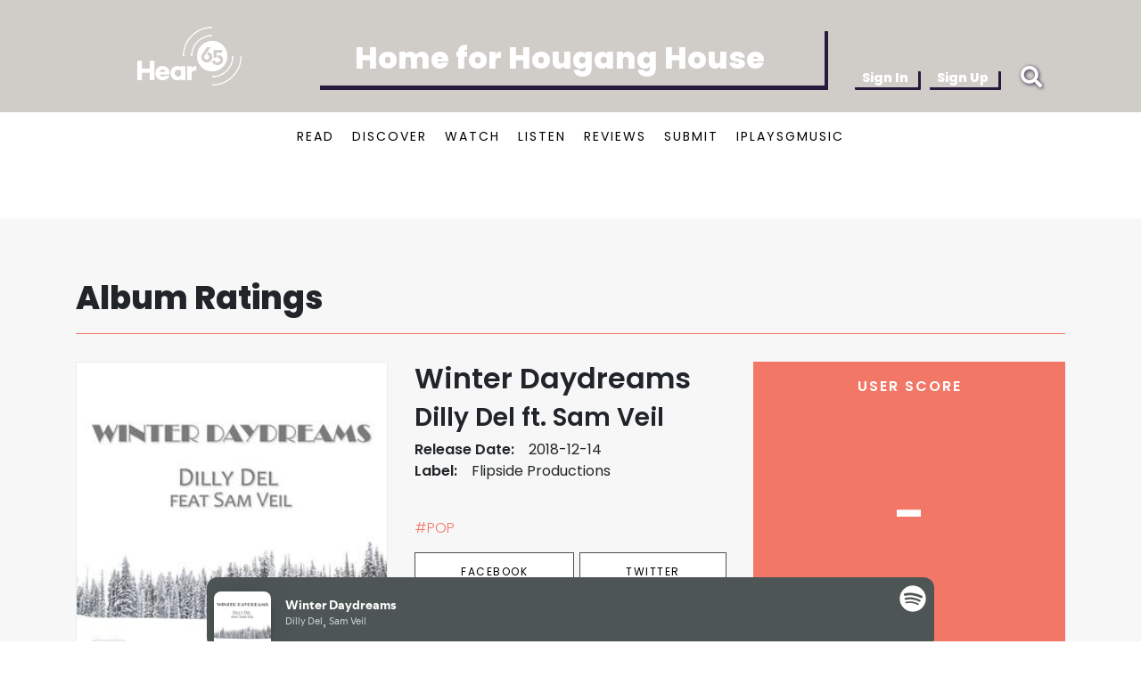

--- FILE ---
content_type: text/html; charset=utf-8
request_url: https://hear65.bandwagon.asia/albums/winter-daydreams
body_size: 15667
content:
<!DOCTYPE html><html lang="en"><head>
<script type="text/javascript">window.NREUM||(NREUM={});NREUM.info={"beacon":"bam.nr-data.net","errorBeacon":"bam.nr-data.net","licenseKey":"c72789ef5b","applicationID":"696485621","transactionName":"IVkKFUcMWF1RSktWVQBDCRIaEFxeQw==","queueTime":2,"applicationTime":52,"agent":""}</script>
<script type="text/javascript">(window.NREUM||(NREUM={})).init={ajax:{deny_list:["bam.nr-data.net"]},feature_flags:["soft_nav"]};(window.NREUM||(NREUM={})).loader_config={licenseKey:"c72789ef5b",applicationID:"696485621",browserID:"696487593"};;/*! For license information please see nr-loader-rum-1.308.0.min.js.LICENSE.txt */
(()=>{var e,t,r={163:(e,t,r)=>{"use strict";r.d(t,{j:()=>E});var n=r(384),i=r(1741);var a=r(2555);r(860).K7.genericEvents;const s="experimental.resources",o="register",c=e=>{if(!e||"string"!=typeof e)return!1;try{document.createDocumentFragment().querySelector(e)}catch{return!1}return!0};var d=r(2614),u=r(944),l=r(8122);const f="[data-nr-mask]",g=e=>(0,l.a)(e,(()=>{const e={feature_flags:[],experimental:{allow_registered_children:!1,resources:!1},mask_selector:"*",block_selector:"[data-nr-block]",mask_input_options:{color:!1,date:!1,"datetime-local":!1,email:!1,month:!1,number:!1,range:!1,search:!1,tel:!1,text:!1,time:!1,url:!1,week:!1,textarea:!1,select:!1,password:!0}};return{ajax:{deny_list:void 0,block_internal:!0,enabled:!0,autoStart:!0},api:{get allow_registered_children(){return e.feature_flags.includes(o)||e.experimental.allow_registered_children},set allow_registered_children(t){e.experimental.allow_registered_children=t},duplicate_registered_data:!1},browser_consent_mode:{enabled:!1},distributed_tracing:{enabled:void 0,exclude_newrelic_header:void 0,cors_use_newrelic_header:void 0,cors_use_tracecontext_headers:void 0,allowed_origins:void 0},get feature_flags(){return e.feature_flags},set feature_flags(t){e.feature_flags=t},generic_events:{enabled:!0,autoStart:!0},harvest:{interval:30},jserrors:{enabled:!0,autoStart:!0},logging:{enabled:!0,autoStart:!0},metrics:{enabled:!0,autoStart:!0},obfuscate:void 0,page_action:{enabled:!0},page_view_event:{enabled:!0,autoStart:!0},page_view_timing:{enabled:!0,autoStart:!0},performance:{capture_marks:!1,capture_measures:!1,capture_detail:!0,resources:{get enabled(){return e.feature_flags.includes(s)||e.experimental.resources},set enabled(t){e.experimental.resources=t},asset_types:[],first_party_domains:[],ignore_newrelic:!0}},privacy:{cookies_enabled:!0},proxy:{assets:void 0,beacon:void 0},session:{expiresMs:d.wk,inactiveMs:d.BB},session_replay:{autoStart:!0,enabled:!1,preload:!1,sampling_rate:10,error_sampling_rate:100,collect_fonts:!1,inline_images:!1,fix_stylesheets:!0,mask_all_inputs:!0,get mask_text_selector(){return e.mask_selector},set mask_text_selector(t){c(t)?e.mask_selector="".concat(t,",").concat(f):""===t||null===t?e.mask_selector=f:(0,u.R)(5,t)},get block_class(){return"nr-block"},get ignore_class(){return"nr-ignore"},get mask_text_class(){return"nr-mask"},get block_selector(){return e.block_selector},set block_selector(t){c(t)?e.block_selector+=",".concat(t):""!==t&&(0,u.R)(6,t)},get mask_input_options(){return e.mask_input_options},set mask_input_options(t){t&&"object"==typeof t?e.mask_input_options={...t,password:!0}:(0,u.R)(7,t)}},session_trace:{enabled:!0,autoStart:!0},soft_navigations:{enabled:!0,autoStart:!0},spa:{enabled:!0,autoStart:!0},ssl:void 0,user_actions:{enabled:!0,elementAttributes:["id","className","tagName","type"]}}})());var p=r(6154),m=r(9324);let h=0;const v={buildEnv:m.F3,distMethod:m.Xs,version:m.xv,originTime:p.WN},b={consented:!1},y={appMetadata:{},get consented(){return this.session?.state?.consent||b.consented},set consented(e){b.consented=e},customTransaction:void 0,denyList:void 0,disabled:!1,harvester:void 0,isolatedBacklog:!1,isRecording:!1,loaderType:void 0,maxBytes:3e4,obfuscator:void 0,onerror:void 0,ptid:void 0,releaseIds:{},session:void 0,timeKeeper:void 0,registeredEntities:[],jsAttributesMetadata:{bytes:0},get harvestCount(){return++h}},_=e=>{const t=(0,l.a)(e,y),r=Object.keys(v).reduce((e,t)=>(e[t]={value:v[t],writable:!1,configurable:!0,enumerable:!0},e),{});return Object.defineProperties(t,r)};var w=r(5701);const x=e=>{const t=e.startsWith("http");e+="/",r.p=t?e:"https://"+e};var R=r(7836),k=r(3241);const A={accountID:void 0,trustKey:void 0,agentID:void 0,licenseKey:void 0,applicationID:void 0,xpid:void 0},S=e=>(0,l.a)(e,A),T=new Set;function E(e,t={},r,s){let{init:o,info:c,loader_config:d,runtime:u={},exposed:l=!0}=t;if(!c){const e=(0,n.pV)();o=e.init,c=e.info,d=e.loader_config}e.init=g(o||{}),e.loader_config=S(d||{}),c.jsAttributes??={},p.bv&&(c.jsAttributes.isWorker=!0),e.info=(0,a.D)(c);const f=e.init,m=[c.beacon,c.errorBeacon];T.has(e.agentIdentifier)||(f.proxy.assets&&(x(f.proxy.assets),m.push(f.proxy.assets)),f.proxy.beacon&&m.push(f.proxy.beacon),e.beacons=[...m],function(e){const t=(0,n.pV)();Object.getOwnPropertyNames(i.W.prototype).forEach(r=>{const n=i.W.prototype[r];if("function"!=typeof n||"constructor"===n)return;let a=t[r];e[r]&&!1!==e.exposed&&"micro-agent"!==e.runtime?.loaderType&&(t[r]=(...t)=>{const n=e[r](...t);return a?a(...t):n})})}(e),(0,n.US)("activatedFeatures",w.B)),u.denyList=[...f.ajax.deny_list||[],...f.ajax.block_internal?m:[]],u.ptid=e.agentIdentifier,u.loaderType=r,e.runtime=_(u),T.has(e.agentIdentifier)||(e.ee=R.ee.get(e.agentIdentifier),e.exposed=l,(0,k.W)({agentIdentifier:e.agentIdentifier,drained:!!w.B?.[e.agentIdentifier],type:"lifecycle",name:"initialize",feature:void 0,data:e.config})),T.add(e.agentIdentifier)}},384:(e,t,r)=>{"use strict";r.d(t,{NT:()=>s,US:()=>u,Zm:()=>o,bQ:()=>d,dV:()=>c,pV:()=>l});var n=r(6154),i=r(1863),a=r(1910);const s={beacon:"bam.nr-data.net",errorBeacon:"bam.nr-data.net"};function o(){return n.gm.NREUM||(n.gm.NREUM={}),void 0===n.gm.newrelic&&(n.gm.newrelic=n.gm.NREUM),n.gm.NREUM}function c(){let e=o();return e.o||(e.o={ST:n.gm.setTimeout,SI:n.gm.setImmediate||n.gm.setInterval,CT:n.gm.clearTimeout,XHR:n.gm.XMLHttpRequest,REQ:n.gm.Request,EV:n.gm.Event,PR:n.gm.Promise,MO:n.gm.MutationObserver,FETCH:n.gm.fetch,WS:n.gm.WebSocket},(0,a.i)(...Object.values(e.o))),e}function d(e,t){let r=o();r.initializedAgents??={},t.initializedAt={ms:(0,i.t)(),date:new Date},r.initializedAgents[e]=t}function u(e,t){o()[e]=t}function l(){return function(){let e=o();const t=e.info||{};e.info={beacon:s.beacon,errorBeacon:s.errorBeacon,...t}}(),function(){let e=o();const t=e.init||{};e.init={...t}}(),c(),function(){let e=o();const t=e.loader_config||{};e.loader_config={...t}}(),o()}},782:(e,t,r)=>{"use strict";r.d(t,{T:()=>n});const n=r(860).K7.pageViewTiming},860:(e,t,r)=>{"use strict";r.d(t,{$J:()=>u,K7:()=>c,P3:()=>d,XX:()=>i,Yy:()=>o,df:()=>a,qY:()=>n,v4:()=>s});const n="events",i="jserrors",a="browser/blobs",s="rum",o="browser/logs",c={ajax:"ajax",genericEvents:"generic_events",jserrors:i,logging:"logging",metrics:"metrics",pageAction:"page_action",pageViewEvent:"page_view_event",pageViewTiming:"page_view_timing",sessionReplay:"session_replay",sessionTrace:"session_trace",softNav:"soft_navigations",spa:"spa"},d={[c.pageViewEvent]:1,[c.pageViewTiming]:2,[c.metrics]:3,[c.jserrors]:4,[c.spa]:5,[c.ajax]:6,[c.sessionTrace]:7,[c.softNav]:8,[c.sessionReplay]:9,[c.logging]:10,[c.genericEvents]:11},u={[c.pageViewEvent]:s,[c.pageViewTiming]:n,[c.ajax]:n,[c.spa]:n,[c.softNav]:n,[c.metrics]:i,[c.jserrors]:i,[c.sessionTrace]:a,[c.sessionReplay]:a,[c.logging]:o,[c.genericEvents]:"ins"}},944:(e,t,r)=>{"use strict";r.d(t,{R:()=>i});var n=r(3241);function i(e,t){"function"==typeof console.debug&&(console.debug("New Relic Warning: https://github.com/newrelic/newrelic-browser-agent/blob/main/docs/warning-codes.md#".concat(e),t),(0,n.W)({agentIdentifier:null,drained:null,type:"data",name:"warn",feature:"warn",data:{code:e,secondary:t}}))}},1687:(e,t,r)=>{"use strict";r.d(t,{Ak:()=>d,Ze:()=>f,x3:()=>u});var n=r(3241),i=r(7836),a=r(3606),s=r(860),o=r(2646);const c={};function d(e,t){const r={staged:!1,priority:s.P3[t]||0};l(e),c[e].get(t)||c[e].set(t,r)}function u(e,t){e&&c[e]&&(c[e].get(t)&&c[e].delete(t),p(e,t,!1),c[e].size&&g(e))}function l(e){if(!e)throw new Error("agentIdentifier required");c[e]||(c[e]=new Map)}function f(e="",t="feature",r=!1){if(l(e),!e||!c[e].get(t)||r)return p(e,t);c[e].get(t).staged=!0,g(e)}function g(e){const t=Array.from(c[e]);t.every(([e,t])=>t.staged)&&(t.sort((e,t)=>e[1].priority-t[1].priority),t.forEach(([t])=>{c[e].delete(t),p(e,t)}))}function p(e,t,r=!0){const s=e?i.ee.get(e):i.ee,c=a.i.handlers;if(!s.aborted&&s.backlog&&c){if((0,n.W)({agentIdentifier:e,type:"lifecycle",name:"drain",feature:t}),r){const e=s.backlog[t],r=c[t];if(r){for(let t=0;e&&t<e.length;++t)m(e[t],r);Object.entries(r).forEach(([e,t])=>{Object.values(t||{}).forEach(t=>{t[0]?.on&&t[0]?.context()instanceof o.y&&t[0].on(e,t[1])})})}}s.isolatedBacklog||delete c[t],s.backlog[t]=null,s.emit("drain-"+t,[])}}function m(e,t){var r=e[1];Object.values(t[r]||{}).forEach(t=>{var r=e[0];if(t[0]===r){var n=t[1],i=e[3],a=e[2];n.apply(i,a)}})}},1738:(e,t,r)=>{"use strict";r.d(t,{U:()=>g,Y:()=>f});var n=r(3241),i=r(9908),a=r(1863),s=r(944),o=r(5701),c=r(3969),d=r(8362),u=r(860),l=r(4261);function f(e,t,r,a){const f=a||r;!f||f[e]&&f[e]!==d.d.prototype[e]||(f[e]=function(){(0,i.p)(c.xV,["API/"+e+"/called"],void 0,u.K7.metrics,r.ee),(0,n.W)({agentIdentifier:r.agentIdentifier,drained:!!o.B?.[r.agentIdentifier],type:"data",name:"api",feature:l.Pl+e,data:{}});try{return t.apply(this,arguments)}catch(e){(0,s.R)(23,e)}})}function g(e,t,r,n,s){const o=e.info;null===r?delete o.jsAttributes[t]:o.jsAttributes[t]=r,(s||null===r)&&(0,i.p)(l.Pl+n,[(0,a.t)(),t,r],void 0,"session",e.ee)}},1741:(e,t,r)=>{"use strict";r.d(t,{W:()=>a});var n=r(944),i=r(4261);class a{#e(e,...t){if(this[e]!==a.prototype[e])return this[e](...t);(0,n.R)(35,e)}addPageAction(e,t){return this.#e(i.hG,e,t)}register(e){return this.#e(i.eY,e)}recordCustomEvent(e,t){return this.#e(i.fF,e,t)}setPageViewName(e,t){return this.#e(i.Fw,e,t)}setCustomAttribute(e,t,r){return this.#e(i.cD,e,t,r)}noticeError(e,t){return this.#e(i.o5,e,t)}setUserId(e,t=!1){return this.#e(i.Dl,e,t)}setApplicationVersion(e){return this.#e(i.nb,e)}setErrorHandler(e){return this.#e(i.bt,e)}addRelease(e,t){return this.#e(i.k6,e,t)}log(e,t){return this.#e(i.$9,e,t)}start(){return this.#e(i.d3)}finished(e){return this.#e(i.BL,e)}recordReplay(){return this.#e(i.CH)}pauseReplay(){return this.#e(i.Tb)}addToTrace(e){return this.#e(i.U2,e)}setCurrentRouteName(e){return this.#e(i.PA,e)}interaction(e){return this.#e(i.dT,e)}wrapLogger(e,t,r){return this.#e(i.Wb,e,t,r)}measure(e,t){return this.#e(i.V1,e,t)}consent(e){return this.#e(i.Pv,e)}}},1863:(e,t,r)=>{"use strict";function n(){return Math.floor(performance.now())}r.d(t,{t:()=>n})},1910:(e,t,r)=>{"use strict";r.d(t,{i:()=>a});var n=r(944);const i=new Map;function a(...e){return e.every(e=>{if(i.has(e))return i.get(e);const t="function"==typeof e?e.toString():"",r=t.includes("[native code]"),a=t.includes("nrWrapper");return r||a||(0,n.R)(64,e?.name||t),i.set(e,r),r})}},2555:(e,t,r)=>{"use strict";r.d(t,{D:()=>o,f:()=>s});var n=r(384),i=r(8122);const a={beacon:n.NT.beacon,errorBeacon:n.NT.errorBeacon,licenseKey:void 0,applicationID:void 0,sa:void 0,queueTime:void 0,applicationTime:void 0,ttGuid:void 0,user:void 0,account:void 0,product:void 0,extra:void 0,jsAttributes:{},userAttributes:void 0,atts:void 0,transactionName:void 0,tNamePlain:void 0};function s(e){try{return!!e.licenseKey&&!!e.errorBeacon&&!!e.applicationID}catch(e){return!1}}const o=e=>(0,i.a)(e,a)},2614:(e,t,r)=>{"use strict";r.d(t,{BB:()=>s,H3:()=>n,g:()=>d,iL:()=>c,tS:()=>o,uh:()=>i,wk:()=>a});const n="NRBA",i="SESSION",a=144e5,s=18e5,o={STARTED:"session-started",PAUSE:"session-pause",RESET:"session-reset",RESUME:"session-resume",UPDATE:"session-update"},c={SAME_TAB:"same-tab",CROSS_TAB:"cross-tab"},d={OFF:0,FULL:1,ERROR:2}},2646:(e,t,r)=>{"use strict";r.d(t,{y:()=>n});class n{constructor(e){this.contextId=e}}},2843:(e,t,r)=>{"use strict";r.d(t,{G:()=>a,u:()=>i});var n=r(3878);function i(e,t=!1,r,i){(0,n.DD)("visibilitychange",function(){if(t)return void("hidden"===document.visibilityState&&e());e(document.visibilityState)},r,i)}function a(e,t,r){(0,n.sp)("pagehide",e,t,r)}},3241:(e,t,r)=>{"use strict";r.d(t,{W:()=>a});var n=r(6154);const i="newrelic";function a(e={}){try{n.gm.dispatchEvent(new CustomEvent(i,{detail:e}))}catch(e){}}},3606:(e,t,r)=>{"use strict";r.d(t,{i:()=>a});var n=r(9908);a.on=s;var i=a.handlers={};function a(e,t,r,a){s(a||n.d,i,e,t,r)}function s(e,t,r,i,a){a||(a="feature"),e||(e=n.d);var s=t[a]=t[a]||{};(s[r]=s[r]||[]).push([e,i])}},3878:(e,t,r)=>{"use strict";function n(e,t){return{capture:e,passive:!1,signal:t}}function i(e,t,r=!1,i){window.addEventListener(e,t,n(r,i))}function a(e,t,r=!1,i){document.addEventListener(e,t,n(r,i))}r.d(t,{DD:()=>a,jT:()=>n,sp:()=>i})},3969:(e,t,r)=>{"use strict";r.d(t,{TZ:()=>n,XG:()=>o,rs:()=>i,xV:()=>s,z_:()=>a});const n=r(860).K7.metrics,i="sm",a="cm",s="storeSupportabilityMetrics",o="storeEventMetrics"},4234:(e,t,r)=>{"use strict";r.d(t,{W:()=>a});var n=r(7836),i=r(1687);class a{constructor(e,t){this.agentIdentifier=e,this.ee=n.ee.get(e),this.featureName=t,this.blocked=!1}deregisterDrain(){(0,i.x3)(this.agentIdentifier,this.featureName)}}},4261:(e,t,r)=>{"use strict";r.d(t,{$9:()=>d,BL:()=>o,CH:()=>g,Dl:()=>_,Fw:()=>y,PA:()=>h,Pl:()=>n,Pv:()=>k,Tb:()=>l,U2:()=>a,V1:()=>R,Wb:()=>x,bt:()=>b,cD:()=>v,d3:()=>w,dT:()=>c,eY:()=>p,fF:()=>f,hG:()=>i,k6:()=>s,nb:()=>m,o5:()=>u});const n="api-",i="addPageAction",a="addToTrace",s="addRelease",o="finished",c="interaction",d="log",u="noticeError",l="pauseReplay",f="recordCustomEvent",g="recordReplay",p="register",m="setApplicationVersion",h="setCurrentRouteName",v="setCustomAttribute",b="setErrorHandler",y="setPageViewName",_="setUserId",w="start",x="wrapLogger",R="measure",k="consent"},5289:(e,t,r)=>{"use strict";r.d(t,{GG:()=>s,Qr:()=>c,sB:()=>o});var n=r(3878),i=r(6389);function a(){return"undefined"==typeof document||"complete"===document.readyState}function s(e,t){if(a())return e();const r=(0,i.J)(e),s=setInterval(()=>{a()&&(clearInterval(s),r())},500);(0,n.sp)("load",r,t)}function o(e){if(a())return e();(0,n.DD)("DOMContentLoaded",e)}function c(e){if(a())return e();(0,n.sp)("popstate",e)}},5607:(e,t,r)=>{"use strict";r.d(t,{W:()=>n});const n=(0,r(9566).bz)()},5701:(e,t,r)=>{"use strict";r.d(t,{B:()=>a,t:()=>s});var n=r(3241);const i=new Set,a={};function s(e,t){const r=t.agentIdentifier;a[r]??={},e&&"object"==typeof e&&(i.has(r)||(t.ee.emit("rumresp",[e]),a[r]=e,i.add(r),(0,n.W)({agentIdentifier:r,loaded:!0,drained:!0,type:"lifecycle",name:"load",feature:void 0,data:e})))}},6154:(e,t,r)=>{"use strict";r.d(t,{OF:()=>c,RI:()=>i,WN:()=>u,bv:()=>a,eN:()=>l,gm:()=>s,mw:()=>o,sb:()=>d});var n=r(1863);const i="undefined"!=typeof window&&!!window.document,a="undefined"!=typeof WorkerGlobalScope&&("undefined"!=typeof self&&self instanceof WorkerGlobalScope&&self.navigator instanceof WorkerNavigator||"undefined"!=typeof globalThis&&globalThis instanceof WorkerGlobalScope&&globalThis.navigator instanceof WorkerNavigator),s=i?window:"undefined"!=typeof WorkerGlobalScope&&("undefined"!=typeof self&&self instanceof WorkerGlobalScope&&self||"undefined"!=typeof globalThis&&globalThis instanceof WorkerGlobalScope&&globalThis),o=Boolean("hidden"===s?.document?.visibilityState),c=/iPad|iPhone|iPod/.test(s.navigator?.userAgent),d=c&&"undefined"==typeof SharedWorker,u=((()=>{const e=s.navigator?.userAgent?.match(/Firefox[/\s](\d+\.\d+)/);Array.isArray(e)&&e.length>=2&&e[1]})(),Date.now()-(0,n.t)()),l=()=>"undefined"!=typeof PerformanceNavigationTiming&&s?.performance?.getEntriesByType("navigation")?.[0]?.responseStart},6389:(e,t,r)=>{"use strict";function n(e,t=500,r={}){const n=r?.leading||!1;let i;return(...r)=>{n&&void 0===i&&(e.apply(this,r),i=setTimeout(()=>{i=clearTimeout(i)},t)),n||(clearTimeout(i),i=setTimeout(()=>{e.apply(this,r)},t))}}function i(e){let t=!1;return(...r)=>{t||(t=!0,e.apply(this,r))}}r.d(t,{J:()=>i,s:()=>n})},6630:(e,t,r)=>{"use strict";r.d(t,{T:()=>n});const n=r(860).K7.pageViewEvent},7699:(e,t,r)=>{"use strict";r.d(t,{It:()=>a,KC:()=>o,No:()=>i,qh:()=>s});var n=r(860);const i=16e3,a=1e6,s="SESSION_ERROR",o={[n.K7.logging]:!0,[n.K7.genericEvents]:!1,[n.K7.jserrors]:!1,[n.K7.ajax]:!1}},7836:(e,t,r)=>{"use strict";r.d(t,{P:()=>o,ee:()=>c});var n=r(384),i=r(8990),a=r(2646),s=r(5607);const o="nr@context:".concat(s.W),c=function e(t,r){var n={},s={},u={},l=!1;try{l=16===r.length&&d.initializedAgents?.[r]?.runtime.isolatedBacklog}catch(e){}var f={on:p,addEventListener:p,removeEventListener:function(e,t){var r=n[e];if(!r)return;for(var i=0;i<r.length;i++)r[i]===t&&r.splice(i,1)},emit:function(e,r,n,i,a){!1!==a&&(a=!0);if(c.aborted&&!i)return;t&&a&&t.emit(e,r,n);var o=g(n);m(e).forEach(e=>{e.apply(o,r)});var d=v()[s[e]];d&&d.push([f,e,r,o]);return o},get:h,listeners:m,context:g,buffer:function(e,t){const r=v();if(t=t||"feature",f.aborted)return;Object.entries(e||{}).forEach(([e,n])=>{s[n]=t,t in r||(r[t]=[])})},abort:function(){f._aborted=!0,Object.keys(f.backlog).forEach(e=>{delete f.backlog[e]})},isBuffering:function(e){return!!v()[s[e]]},debugId:r,backlog:l?{}:t&&"object"==typeof t.backlog?t.backlog:{},isolatedBacklog:l};return Object.defineProperty(f,"aborted",{get:()=>{let e=f._aborted||!1;return e||(t&&(e=t.aborted),e)}}),f;function g(e){return e&&e instanceof a.y?e:e?(0,i.I)(e,o,()=>new a.y(o)):new a.y(o)}function p(e,t){n[e]=m(e).concat(t)}function m(e){return n[e]||[]}function h(t){return u[t]=u[t]||e(f,t)}function v(){return f.backlog}}(void 0,"globalEE"),d=(0,n.Zm)();d.ee||(d.ee=c)},8122:(e,t,r)=>{"use strict";r.d(t,{a:()=>i});var n=r(944);function i(e,t){try{if(!e||"object"!=typeof e)return(0,n.R)(3);if(!t||"object"!=typeof t)return(0,n.R)(4);const r=Object.create(Object.getPrototypeOf(t),Object.getOwnPropertyDescriptors(t)),a=0===Object.keys(r).length?e:r;for(let s in a)if(void 0!==e[s])try{if(null===e[s]){r[s]=null;continue}Array.isArray(e[s])&&Array.isArray(t[s])?r[s]=Array.from(new Set([...e[s],...t[s]])):"object"==typeof e[s]&&"object"==typeof t[s]?r[s]=i(e[s],t[s]):r[s]=e[s]}catch(e){r[s]||(0,n.R)(1,e)}return r}catch(e){(0,n.R)(2,e)}}},8362:(e,t,r)=>{"use strict";r.d(t,{d:()=>a});var n=r(9566),i=r(1741);class a extends i.W{agentIdentifier=(0,n.LA)(16)}},8374:(e,t,r)=>{r.nc=(()=>{try{return document?.currentScript?.nonce}catch(e){}return""})()},8990:(e,t,r)=>{"use strict";r.d(t,{I:()=>i});var n=Object.prototype.hasOwnProperty;function i(e,t,r){if(n.call(e,t))return e[t];var i=r();if(Object.defineProperty&&Object.keys)try{return Object.defineProperty(e,t,{value:i,writable:!0,enumerable:!1}),i}catch(e){}return e[t]=i,i}},9324:(e,t,r)=>{"use strict";r.d(t,{F3:()=>i,Xs:()=>a,xv:()=>n});const n="1.308.0",i="PROD",a="CDN"},9566:(e,t,r)=>{"use strict";r.d(t,{LA:()=>o,bz:()=>s});var n=r(6154);const i="xxxxxxxx-xxxx-4xxx-yxxx-xxxxxxxxxxxx";function a(e,t){return e?15&e[t]:16*Math.random()|0}function s(){const e=n.gm?.crypto||n.gm?.msCrypto;let t,r=0;return e&&e.getRandomValues&&(t=e.getRandomValues(new Uint8Array(30))),i.split("").map(e=>"x"===e?a(t,r++).toString(16):"y"===e?(3&a()|8).toString(16):e).join("")}function o(e){const t=n.gm?.crypto||n.gm?.msCrypto;let r,i=0;t&&t.getRandomValues&&(r=t.getRandomValues(new Uint8Array(e)));const s=[];for(var o=0;o<e;o++)s.push(a(r,i++).toString(16));return s.join("")}},9908:(e,t,r)=>{"use strict";r.d(t,{d:()=>n,p:()=>i});var n=r(7836).ee.get("handle");function i(e,t,r,i,a){a?(a.buffer([e],i),a.emit(e,t,r)):(n.buffer([e],i),n.emit(e,t,r))}}},n={};function i(e){var t=n[e];if(void 0!==t)return t.exports;var a=n[e]={exports:{}};return r[e](a,a.exports,i),a.exports}i.m=r,i.d=(e,t)=>{for(var r in t)i.o(t,r)&&!i.o(e,r)&&Object.defineProperty(e,r,{enumerable:!0,get:t[r]})},i.f={},i.e=e=>Promise.all(Object.keys(i.f).reduce((t,r)=>(i.f[r](e,t),t),[])),i.u=e=>"nr-rum-1.308.0.min.js",i.o=(e,t)=>Object.prototype.hasOwnProperty.call(e,t),e={},t="NRBA-1.308.0.PROD:",i.l=(r,n,a,s)=>{if(e[r])e[r].push(n);else{var o,c;if(void 0!==a)for(var d=document.getElementsByTagName("script"),u=0;u<d.length;u++){var l=d[u];if(l.getAttribute("src")==r||l.getAttribute("data-webpack")==t+a){o=l;break}}if(!o){c=!0;var f={296:"sha512-+MIMDsOcckGXa1EdWHqFNv7P+JUkd5kQwCBr3KE6uCvnsBNUrdSt4a/3/L4j4TxtnaMNjHpza2/erNQbpacJQA=="};(o=document.createElement("script")).charset="utf-8",i.nc&&o.setAttribute("nonce",i.nc),o.setAttribute("data-webpack",t+a),o.src=r,0!==o.src.indexOf(window.location.origin+"/")&&(o.crossOrigin="anonymous"),f[s]&&(o.integrity=f[s])}e[r]=[n];var g=(t,n)=>{o.onerror=o.onload=null,clearTimeout(p);var i=e[r];if(delete e[r],o.parentNode&&o.parentNode.removeChild(o),i&&i.forEach(e=>e(n)),t)return t(n)},p=setTimeout(g.bind(null,void 0,{type:"timeout",target:o}),12e4);o.onerror=g.bind(null,o.onerror),o.onload=g.bind(null,o.onload),c&&document.head.appendChild(o)}},i.r=e=>{"undefined"!=typeof Symbol&&Symbol.toStringTag&&Object.defineProperty(e,Symbol.toStringTag,{value:"Module"}),Object.defineProperty(e,"__esModule",{value:!0})},i.p="https://js-agent.newrelic.com/",(()=>{var e={374:0,840:0};i.f.j=(t,r)=>{var n=i.o(e,t)?e[t]:void 0;if(0!==n)if(n)r.push(n[2]);else{var a=new Promise((r,i)=>n=e[t]=[r,i]);r.push(n[2]=a);var s=i.p+i.u(t),o=new Error;i.l(s,r=>{if(i.o(e,t)&&(0!==(n=e[t])&&(e[t]=void 0),n)){var a=r&&("load"===r.type?"missing":r.type),s=r&&r.target&&r.target.src;o.message="Loading chunk "+t+" failed: ("+a+": "+s+")",o.name="ChunkLoadError",o.type=a,o.request=s,n[1](o)}},"chunk-"+t,t)}};var t=(t,r)=>{var n,a,[s,o,c]=r,d=0;if(s.some(t=>0!==e[t])){for(n in o)i.o(o,n)&&(i.m[n]=o[n]);if(c)c(i)}for(t&&t(r);d<s.length;d++)a=s[d],i.o(e,a)&&e[a]&&e[a][0](),e[a]=0},r=self["webpackChunk:NRBA-1.308.0.PROD"]=self["webpackChunk:NRBA-1.308.0.PROD"]||[];r.forEach(t.bind(null,0)),r.push=t.bind(null,r.push.bind(r))})(),(()=>{"use strict";i(8374);var e=i(8362),t=i(860);const r=Object.values(t.K7);var n=i(163);var a=i(9908),s=i(1863),o=i(4261),c=i(1738);var d=i(1687),u=i(4234),l=i(5289),f=i(6154),g=i(944),p=i(384);const m=e=>f.RI&&!0===e?.privacy.cookies_enabled;function h(e){return!!(0,p.dV)().o.MO&&m(e)&&!0===e?.session_trace.enabled}var v=i(6389),b=i(7699);class y extends u.W{constructor(e,t){super(e.agentIdentifier,t),this.agentRef=e,this.abortHandler=void 0,this.featAggregate=void 0,this.loadedSuccessfully=void 0,this.onAggregateImported=new Promise(e=>{this.loadedSuccessfully=e}),this.deferred=Promise.resolve(),!1===e.init[this.featureName].autoStart?this.deferred=new Promise((t,r)=>{this.ee.on("manual-start-all",(0,v.J)(()=>{(0,d.Ak)(e.agentIdentifier,this.featureName),t()}))}):(0,d.Ak)(e.agentIdentifier,t)}importAggregator(e,t,r={}){if(this.featAggregate)return;const n=async()=>{let n;await this.deferred;try{if(m(e.init)){const{setupAgentSession:t}=await i.e(296).then(i.bind(i,3305));n=t(e)}}catch(e){(0,g.R)(20,e),this.ee.emit("internal-error",[e]),(0,a.p)(b.qh,[e],void 0,this.featureName,this.ee)}try{if(!this.#t(this.featureName,n,e.init))return(0,d.Ze)(this.agentIdentifier,this.featureName),void this.loadedSuccessfully(!1);const{Aggregate:i}=await t();this.featAggregate=new i(e,r),e.runtime.harvester.initializedAggregates.push(this.featAggregate),this.loadedSuccessfully(!0)}catch(e){(0,g.R)(34,e),this.abortHandler?.(),(0,d.Ze)(this.agentIdentifier,this.featureName,!0),this.loadedSuccessfully(!1),this.ee&&this.ee.abort()}};f.RI?(0,l.GG)(()=>n(),!0):n()}#t(e,r,n){if(this.blocked)return!1;switch(e){case t.K7.sessionReplay:return h(n)&&!!r;case t.K7.sessionTrace:return!!r;default:return!0}}}var _=i(6630),w=i(2614),x=i(3241);class R extends y{static featureName=_.T;constructor(e){var t;super(e,_.T),this.setupInspectionEvents(e.agentIdentifier),t=e,(0,c.Y)(o.Fw,function(e,r){"string"==typeof e&&("/"!==e.charAt(0)&&(e="/"+e),t.runtime.customTransaction=(r||"http://custom.transaction")+e,(0,a.p)(o.Pl+o.Fw,[(0,s.t)()],void 0,void 0,t.ee))},t),this.importAggregator(e,()=>i.e(296).then(i.bind(i,3943)))}setupInspectionEvents(e){const t=(t,r)=>{t&&(0,x.W)({agentIdentifier:e,timeStamp:t.timeStamp,loaded:"complete"===t.target.readyState,type:"window",name:r,data:t.target.location+""})};(0,l.sB)(e=>{t(e,"DOMContentLoaded")}),(0,l.GG)(e=>{t(e,"load")}),(0,l.Qr)(e=>{t(e,"navigate")}),this.ee.on(w.tS.UPDATE,(t,r)=>{(0,x.W)({agentIdentifier:e,type:"lifecycle",name:"session",data:r})})}}class k extends e.d{constructor(e){var t;(super(),f.gm)?(this.features={},(0,p.bQ)(this.agentIdentifier,this),this.desiredFeatures=new Set(e.features||[]),this.desiredFeatures.add(R),(0,n.j)(this,e,e.loaderType||"agent"),t=this,(0,c.Y)(o.cD,function(e,r,n=!1){if("string"==typeof e){if(["string","number","boolean"].includes(typeof r)||null===r)return(0,c.U)(t,e,r,o.cD,n);(0,g.R)(40,typeof r)}else(0,g.R)(39,typeof e)},t),function(e){(0,c.Y)(o.Dl,function(t,r=!1){if("string"!=typeof t&&null!==t)return void(0,g.R)(41,typeof t);const n=e.info.jsAttributes["enduser.id"];r&&null!=n&&n!==t?(0,a.p)(o.Pl+"setUserIdAndResetSession",[t],void 0,"session",e.ee):(0,c.U)(e,"enduser.id",t,o.Dl,!0)},e)}(this),function(e){(0,c.Y)(o.nb,function(t){if("string"==typeof t||null===t)return(0,c.U)(e,"application.version",t,o.nb,!1);(0,g.R)(42,typeof t)},e)}(this),function(e){(0,c.Y)(o.d3,function(){e.ee.emit("manual-start-all")},e)}(this),function(e){(0,c.Y)(o.Pv,function(t=!0){if("boolean"==typeof t){if((0,a.p)(o.Pl+o.Pv,[t],void 0,"session",e.ee),e.runtime.consented=t,t){const t=e.features.page_view_event;t.onAggregateImported.then(e=>{const r=t.featAggregate;e&&!r.sentRum&&r.sendRum()})}}else(0,g.R)(65,typeof t)},e)}(this),this.run()):(0,g.R)(21)}get config(){return{info:this.info,init:this.init,loader_config:this.loader_config,runtime:this.runtime}}get api(){return this}run(){try{const e=function(e){const t={};return r.forEach(r=>{t[r]=!!e[r]?.enabled}),t}(this.init),n=[...this.desiredFeatures];n.sort((e,r)=>t.P3[e.featureName]-t.P3[r.featureName]),n.forEach(r=>{if(!e[r.featureName]&&r.featureName!==t.K7.pageViewEvent)return;if(r.featureName===t.K7.spa)return void(0,g.R)(67);const n=function(e){switch(e){case t.K7.ajax:return[t.K7.jserrors];case t.K7.sessionTrace:return[t.K7.ajax,t.K7.pageViewEvent];case t.K7.sessionReplay:return[t.K7.sessionTrace];case t.K7.pageViewTiming:return[t.K7.pageViewEvent];default:return[]}}(r.featureName).filter(e=>!(e in this.features));n.length>0&&(0,g.R)(36,{targetFeature:r.featureName,missingDependencies:n}),this.features[r.featureName]=new r(this)})}catch(e){(0,g.R)(22,e);for(const e in this.features)this.features[e].abortHandler?.();const t=(0,p.Zm)();delete t.initializedAgents[this.agentIdentifier]?.features,delete this.sharedAggregator;return t.ee.get(this.agentIdentifier).abort(),!1}}}var A=i(2843),S=i(782);class T extends y{static featureName=S.T;constructor(e){super(e,S.T),f.RI&&((0,A.u)(()=>(0,a.p)("docHidden",[(0,s.t)()],void 0,S.T,this.ee),!0),(0,A.G)(()=>(0,a.p)("winPagehide",[(0,s.t)()],void 0,S.T,this.ee)),this.importAggregator(e,()=>i.e(296).then(i.bind(i,2117))))}}var E=i(3969);class I extends y{static featureName=E.TZ;constructor(e){super(e,E.TZ),f.RI&&document.addEventListener("securitypolicyviolation",e=>{(0,a.p)(E.xV,["Generic/CSPViolation/Detected"],void 0,this.featureName,this.ee)}),this.importAggregator(e,()=>i.e(296).then(i.bind(i,9623)))}}new k({features:[R,T,I],loaderType:"lite"})})()})();</script><!-- Google Tag Manager -->
<script>(function(w,d,s,l,i){w[l]=w[l]||[];w[l].push({'gtm.start':
new Date().getTime(),event:'gtm.js'});var f=d.getElementsByTagName(s)[0],
j=d.createElement(s),dl=l!='dataLayer'?'&l='+l:'';j.async=true;j.src=
'https://www.googletagmanager.com/gtm.js?id='+i+dl+ '&gtm_auth=g9Hvr5kSJ3tLM0pnJQbmCQ&gtm_preview=env-1&gtm_cookies_win=x';f.parentNode.insertBefore(j,f);
})(window,document,'script','dataLayer','GTM-5FVJZ94');</script>
<!-- End Google Tag Manager -->
<title>Winter Daydreams - Dilly Del ft. Sam Veil on Hear65</title>
<meta name="keywords" content="singapore, music, reviews">
<link rel="canonical" href="https://hear65.bandwagon.asia/albums/winter-daydreams">
<meta property="og:title" content="Winter Daydreams - Dilly Del ft. Sam Veil on Hear65">
<meta property="og:type" content="website">
<meta property="og:url" content="https://hear65.bandwagon.asia/albums/winter-daydreams">
<meta property="og:image" content="https://s3-ap-southeast-1.amazonaws.com/hear65/albums/images/000/003/358/original/1319863.jpg?1544762157">
<meta property="og:site_name" content="Hear65 - Home for Singaporean Music">
<meta property="og:image:width" content="2172">
<meta property="og:image:height" content="1449">
<meta name="viewport" content="width=device-width, initial-scale=1.0">
<meta name="copyright" content="Bandwagon Pte Ltd - http://www.bandwagon.asia">
<meta name="theme-color" content="#ffffff"><meta name="csrf-param" content="authenticity_token" />
<meta name="csrf-token" content="xvFQPoPA61POFvpyz9hB18-Wfqkesl66TwUlo0R1atHE1fAZrJad3WMPRcMDAR8eISTWn57r49fImfM4J1gKzw" /><link rel="shortcut icon" type="image/x-icon" href="https://s3-ap-southeast-1.amazonaws.com/hear65/favicons/favicon.ico" /><link rel="apple-touch-icon" type="image/png" href="https://s3-ap-southeast-1.amazonaws.com/hear65/favicons/apple-touch-icon-57x57.png" sizes="57x57" /><link rel="apple-touch-icon" type="image/png" href="https://s3-ap-southeast-1.amazonaws.com/hear65/favicons/apple-touch-icon-60x60.png" sizes="60x60" /><link rel="apple-touch-icon" type="image/png" href="https://s3-ap-southeast-1.amazonaws.com/hear65/favicons/apple-touch-icon-72x72.png" sizes="72x72" /><link rel="apple-touch-icon" type="image/png" href="https://s3-ap-southeast-1.amazonaws.com/hear65/favicons/apple-touch-icon-76x76.png" sizes="76x76" /><link rel="apple-touch-icon" type="image/png" href="https://s3-ap-southeast-1.amazonaws.com/hear65/favicons/apple-touch-icon-114x114.png" sizes="114x114" /><link rel="apple-touch-icon" type="image/png" href="https://s3-ap-southeast-1.amazonaws.com/hear65/favicons/apple-touch-icon-120x120.png" sizes="120x120" /><link rel="apple-touch-icon" type="image/png" href="https://s3-ap-southeast-1.amazonaws.com/hear65/favicons/apple-touch-icon-144x144.png" sizes="144x144" /><link rel="apple-touch-icon" type="image/png" href="https://s3-ap-southeast-1.amazonaws.com/hear65/favicons/apple-touch-icon-152x152.png" sizes="152x152" /><link rel="apple-touch-icon" type="image/png" href="https://s3-ap-southeast-1.amazonaws.com/hear65/favicons/apple-touch-icon-180x180.png" sizes="180x180" /><!-- Global site tag (gtag.js) - Google Analytics -->
<script async src="https://www.googletagmanager.com/gtag/js?id=UA-115954009-1"></script>
<script>
  window.dataLayer = window.dataLayer || [];
  function gtag(){dataLayer.push(arguments);}
  gtag('js', new Date());

  gtag('config', 'UA-115954009-1');
</script><!-- Global site tag (gtag.js) - Google Analytics -->
<script async src="https://www.googletagmanager.com/gtag/js?id=G-YWN804BCTS"></script>
<script>
  window.dataLayer = window.dataLayer || [];
  function gtag(){dataLayer.push(arguments);}
  gtag('js', new Date());

  gtag('config', 'G-YWN804BCTS');
</script><script>
!function (w, d, t) {
  w.TiktokAnalyticsObject=t;var ttq=w[t]=w[t]||[];ttq.methods=["page","track","identify","instances","debug","on","off","once","ready","alias","group","enableCookie","disableCookie"],ttq.setAndDefer=function(t,e){t[e]=function(){t.push([e].concat(Array.prototype.slice.call(arguments,0)))}};for(var i=0;i<ttq.methods.length;i++)ttq.setAndDefer(ttq,ttq.methods[i]);ttq.instance=function(t){for(var e=ttq._i[t]||[],n=0;n<ttq.methods.length;n++)ttq.setAndDefer(e,ttq.methods[n]);return e},ttq.load=function(e,n){var i="https://analytics.tiktok.com/i18n/pixel/events.js";ttq._i=ttq._i||{},ttq._i[e]=[],ttq._i[e]._u=i,ttq._t=ttq._t||{},ttq._t[e]=+new Date,ttq._o=ttq._o||{},ttq._o[e]=n||{};var o=document.createElement("script");o.type="text/javascript",o.async=!0,o.src=i+"?sdkid="+e+"&lib="+t;var a=document.getElementsByTagName("script")[0];a.parentNode.insertBefore(o,a)};
  ttq.load('CA2RK7RC77UDR1386FL0');
  ttq.page();
}(window, document, 'ttq');
</script><link href="https://cdnjs.cloudflare.com/ajax/libs/select2/4.0.5/css/select2.min.css" rel="stylesheet" /><link href="https://cdnjs.cloudflare.com/ajax/libs/cropperjs/1.3.2/cropper.min.css" rel="stylesheet" /><link href="https://cdn.plyr.io/3.6.2/plyr.css" rel="stylesheet" /><link rel="alternate" type="application/rss+xml" title="RSS" href="https://hear65.bandwagon.asia/rss/most_recent.rss" /><link rel="alternate" type="application/atom+xml" title="ATOM" href="https://hear65.bandwagon.asia/rss/most_recent.atom" /><link rel="stylesheet" media="all" href="/assets/application-ed1f07ac6a0aec6f06e13f654c7fa27bc55e398cce78ac1b44c70b86684620b6.css" /><link rel="stylesheet" media="screen" href="/packs/css/vendor-eb1e83d5.css" /><script src="https://cdn.jsdelivr.net/npm/lozad/dist/lozad.min.js" defer="defer"></script><script src="/assets/application-292d4e34b1d1c709b4803a6bad9d1f82afce749da09cfa5b6c077ba95f456de4.js"></script><script src="https://cdnjs.cloudflare.com/ajax/libs/cropperjs/1.3.2/cropper.min.js"></script><script src="/packs/js/application-5e9694db1de49db9f76a.js"></script><script src="https://cdnjs.cloudflare.com/ajax/libs/select2/4.0.5/js/select2.min.js"></script><script type="application/ld+json">
  {
    "@context": "https://schema.org/",
    "@type": "MusicPlaylist",
    "url": "/albums/winter-daydreams",
    "name": "Winter Daydreams",
    "image": "https://s3-ap-southeast-1.amazonaws.com/hear65/albums/images/000/003/358/large/1319863.jpg?1544762157",
    "genre": ["Pop"],
    "creator": ["Dilly Del ft. Sam Veil"],
    "description": "",
    "datePublished": "2018-12-14",
    "thumbnailUrl": "https://s3-ap-southeast-1.amazonaws.com/hear65/albums/images/000/003/358/thumbnail/1319863.jpg?1544762157",
    "copyrightHolder": "Flipside Productions"
  }
</script>
</head><body class="albums show"><!-- Google Tag Manager (noscript) -->
<noscript><iframe src="https://www.googletagmanager.com/ns.html?id=GTM-5FVJZ94&gtm_auth=g9Hvr5kSJ3tLM0pnJQbmCQ&gtm_preview=env-1&gtm_cookies_win=x" height="0" width="0" style="display:none;visibility:hidden"></iframe></noscript>
<!-- End Google Tag Manager (noscript) -->
<div class="flashes"></div><nav class="header main-header" style="background-color:#D0CDC9"><div class="header-caption-data" data-caption="[&quot;Home for Hougang House&quot;, &quot;Home for Potong Pasir Pop&quot;, &quot;Home for Redhill Rap&quot;, &quot;Home for Sengkang Ska&quot;, &quot;Home for Serangoon Indie&quot;, &quot;Home for Singaporean Music&quot;, &quot;Home for Sixth Ave Screamo&quot;, &quot;Home for Tanglin Techno&quot;, &quot;Home for Tiong Bahru Trap&quot;, &quot;Home for Woodlands Folk&quot;]"></div><div class="container"><div class="container search-bar" data-react-class="SearchBar" data-react-props="{&quot;color&quot;:&quot;#D0CDC9&quot;,&quot;url&quot;:&quot;/search&quot;,&quot;show&quot;:false,&quot;mobile&quot;:false}"></div><div class="bg-tag"></div><div class="row header-row justify-content-end"><div class="col-3 px-0"><div class="logo"><a href="/"><img src="https://s3-ap-southeast-1.amazonaws.com/hear65/hear-logo.png" /></a></div></div><div class="col-6 px-0 header-caption-container"><div class="header-caption"><span class="caption"></span></div></div><div class="col-3 px-0 flex-column d-flex justify-content-end sign-container"><ul class="navbar-nav header-menu"><li class="nav-item sign-in"><a style="background-color: #D0CDC9" href="/users/sign_in">Sign In</a></li><li class="nav-item sign-up"><a style="background-color: #D0CDC9" href="/users/sign_up">Sign Up</a></li><li class="nav-item search"><i class="fas fa-search fa-inverse" id="search"></i></li></ul></div></div></div></nav><div class="container"><nav class="header"><div class="row logo-and-sign-in"><div class="col-md-6 offset-md-3 col-12"><ul class="navbar-nav main-menu flex-row spaced"><li class="nav-item"><a href="/articles">READ</a></li><li class="nav-item"><a href="/albums/discover">DISCOVER</a></li><li class="nav-item"><a href="/watch">WATCH</a></li><li class="nav-item"><a href="/listen">LISTEN</a></li><li class="nav-item"><a href="/reviews">REVIEWS</a></li><li class="nav-item"><a href="/submit">SUBMIT</a></li><li class="nav-item"><a href="/iplaysgmusic">IPLAYSGMUSIC</a></li></ul></div></div></nav></div><div class="embedsocial-story-gallery" data-ref="a981a4b45f47be78a45567787402dae0b4f3c3ab"></div><div class="root-content"><div class="segment"><div class="container"><h1>Album Ratings</h1><hr /><div class="row" property="mainEntity" typeof="MusicAlbum" vocab="http://schema.org/"><div class="album-player-container"><div data-react-class="AlbumPlayer" data-react-props="{&quot;featuredAlbum&quot;:{&quot;id&quot;:3358,&quot;title&quot;:&quot;Winter Daydreams&quot;,&quot;record_label&quot;:&quot;Flipside Productions&quot;,&quot;url&quot;:&quot;https://open.spotify.com/track/39c6ziLEx28hl7xyCQ68bb?si=kJKykxl2TqaVkP9X8ryZRg&quot;,&quot;description&quot;:&quot;&quot;,&quot;outlets&quot;:{&quot;kkbox&quot;:&quot;&quot;,&quot;itunes&quot;:&quot;&quot;,&quot;spotify&quot;:&quot;https://open.spotify.com/track/39c6ziLEx28hl7xyCQ68bb?si=kJKykxl2TqaVkP9X8ryZRg&quot;},&quot;release_date&quot;:&quot;2018-12-14&quot;,&quot;created_at&quot;:&quot;2018-12-14T12:35:57.740+08:00&quot;,&quot;updated_at&quot;:&quot;2018-12-14T12:36:18.605+08:00&quot;,&quot;artist_slugs&quot;:[&quot;dilly-del-ft-sam-veil&quot;],&quot;artist_names&quot;:[[&quot;Dilly Del ft. Sam Veil&quot;]],&quot;slug&quot;:&quot;winter-daydreams&quot;,&quot;score&quot;:null,&quot;image_file_name&quot;:&quot;1319863.jpg&quot;,&quot;image_content_type&quot;:&quot;image/jpeg&quot;,&quot;image_file_size&quot;:98262,&quot;image_updated_at&quot;:&quot;2018-12-14T12:35:57.154+08:00&quot;,&quot;language&quot;:&quot;English&quot;,&quot;state&quot;:&quot;approved&quot;,&quot;popularity&quot;:0,&quot;genre_list&quot;:[&quot;Pop&quot;]}}"></div></div><div class="col-md-4 col-12 album-details"><div class="image-wrapper"><i class="far fa-4x fa-play-circle play-icon"></i><img src="//s3-ap-southeast-1.amazonaws.com/hear65/albums/images/000/003/358/large/1319863.jpg?1544762157" /></div><div class="d-flex outlet-buttons"><a class="button orange" href="https://open.spotify.com/track/39c6ziLEx28hl7xyCQ68bb?si=kJKykxl2TqaVkP9X8ryZRg" target="_blank">spotify</a></div></div><div class="col-md-4 col-12 album-details"><h2 class="album-name" property="name">Winter Daydreams</h2><h3 class="album--artist-name" property="byArtist">Dilly Del ft. Sam Veil</h3><div><span class="label">Release Date:</span><span class="date-published" property="datePublished">2018-12-14</span></div><div><span class="label">Label:</span><span class="publisher" property="publisher">Flipside Productions</span></div><br /><p class="album-description" property="description"></p><div class="tags"><a href="/albums/discover?genre=Pop"><span>#Pop</span></a></div><div class="d-flex outlet-buttons"><a class="button facebook-share" data-url="https://hear65.bandwagon.asia/albums/winter-daydreams" href="javascript:void(0)" target="_blank">Facebook</a><a class="button" href="https://twitter.com/intent/tweet?url=https://hear65.bandwagon.asia/albums/winter-daydreams" target="_blank">Twitter</a></div></div><div class="col-md-4 col-12 album-details"><div class="album-score d-flex flex-column justify-content-between"><div class="album-score-header spaced">USER SCORE</div><h2 class="rating" property="ratingValue">-</h2><div><span>No reviews yet. Be the first!</span><span property="worstRating" style="display: none">0</span><span property="bestRating" style="display: none">100</span></div></div><a class="button orange d-block" data-target="#embed-modal" data-toggle="modal">LOGIN TO REVIEW</a></div></div></div></div><div class="review-container container"><div class="row"><div class="col-md-8 col-12"><div class="item"><h1>Reviews</h1><hr /><div class="reviews"><div class="no-reviews">There are no reviews yet.</div></div></div></div><div class="col-md-4 sidebar"><div class="sidebar-card"><h2 class="sidebar-card-header">Top Releases of the Week</h2><hr /><div class="albums--list"><div class="row"><div class="col-3"><img src="//s3-ap-southeast-1.amazonaws.com/hear65/albums/images/000/020/256/original/PoppyHill-NoahCorolla.JPG?1767338065" /></div><div class="col-9"><a href="/albums/poppy-hill"><b>Poppy HIll</b></a><br /><div class="inline-artist-list"><a href="/artists/noah-corolla">Noah Corolla</a></div></div></div><div class="row"><div class="col-3"><img src="//s3-ap-southeast-1.amazonaws.com/hear65/albums/images/000/020/454/original/PoppyHill-NoahCorolla.JPG?1768188190" /></div><div class="col-9"><a href="/albums/noah-corolla-poppy-hill"><b>Poppy Hill</b></a><br /><div class="inline-artist-list"><a href="/artists/noah-corolla">Noah Corolla</a></div></div></div><div class="row"><div class="col-3"><img src="//s3-ap-southeast-1.amazonaws.com/hear65/albums/images/000/020/289/original/Delirium_EP.jpg?1767417858" /></div><div class="col-9"><a href="/albums/faraday-delirium"><b>DELIRIUM</b></a><br /><div class="inline-artist-list"><a href="/artists/faraday">Faraday</a></div></div></div></div></div></div></div></div><div class="modal fade" id="embed-modal" tabindex="-1"><div class="modal-dialog"><div class="modal-content modal-login login-container"><div class="modal-header"><h2 class="m-0">SIGN IN</h2><button aria-label="Close" class="close" data-dismiss="modal" type="button"><span aria-hidden="true">&times;</span></button></div><div class="modal-body justify-content-center"><div class="alert alert-danger alert-login mb-2"></div><form id="login-form" action="/users/sign_in?keep_page=true" accept-charset="UTF-8" data-remote="true" method="post"><div class="form-group"><input type="email" name="user[email]" id="user_email" value="" placeholder="Email" required="required" class="form-control" /></div><div class="form-group"><input type="password" name="user[password]" id="user_password" value="" placeholder="Password" required="required" class="form-control" /></div><div class="form-group"><button name="button" type="submit" class="button">Sign In<div class="spinner-border" role="status"><span class="sr-only">Loading...</span></div></button><a class="facebook-login button d-inline-block ml-1" href="/users/auth/facebook"><i class="fab fa-facebook"></i> Login with facebook</a></div><div class="form-link"><a href="/users/sign_up">Create an account</a></div><div class="form-link"><a href="/users/password/new">Forgot your password?</a></div></form></div></div></div></div><script>$(".alert").hide();
$(".spinner-border").hide();

$(document).ready(function() {
  $("#embed-modal").on("shown.bs.modal", () => {
    $("#user_email").focus();
  });

  $('#login-form')
  .bind("ajax:send", () => {
    $(".spinner-border").fadeIn();
    $(".alert").fadeOut();
    $('button[type="submit"]').prop('disabled', true);
  })
  .bind("ajax:error", (error) => {
    $(".alert-login").html(error.detail[0]);
    $(".alert-login").fadeIn();
  })
  .bind("ajax:complete", () => {
    setTimeout(() => {
      $(".spinner-border").fadeOut();
      $('button[type="submit"]').prop('disabled', false);
    }, 1000);
  });
});</script></div><div class="modal fade" id="sign_up_modal"></div><div class="modal fade" id="sign_in_modal"></div><footer><img class="logo" src="https://s3-ap-southeast-1.amazonaws.com/hear65/hear-logo-white.png" /><li class="horizontal dotted-horizontal"><ul><a href="/pages/about">ABOUT</a></ul><ul><a href="/pages/privacy">PRIVACY</a></ul><ul><a href="/pages/faq">FAQ</a></ul><ul><a href="/pages/partners">PARTNERS</a></ul><ul><a href="/pages/contact">CONTACT</a></ul><ul><a href="/pages/advertise">ADVERTISE</a></ul></li><div class="follow-us">FOLLOW US</div><hr class="short" /><li class="horizontal"><ul><a class="sm-link" target="_blank" href="https://www.facebook.com/BandwagonAsia"><i class="fab fa-facebook fa-fa-inverse fa-2x"></i></a></ul><ul><a class="sm-link" target="_blank" href="https://twitter.com/BandwagonAsia"><i class="fab fa-twitter fa-fa-inverse fa-2x"></i></a></ul><ul><a class="sm-link" target="_blank" href="https://www.instagram.com/hear65sg/"><i class="fab fa-instagram fa-2x"></i></a></ul><ul><a class="sm-link" target="_blank" href="https://www.youtube.com/channel/UC3HwCY8hu_J9HxR5vB-YD0w"><i class="fab fa-youtube fa-fa=inverse fa-2x"></i></a></ul><ul><a class="sm-link" target="_blank" href="https://open.spotify.com/user/bandwagonapp"><i class="fab fa-spotify fa-fa-inverse fa-2x"></i></a></ul></li><div class="copyright">© 2017 - 2026 Hear65</div></footer><script id="lightning_bolt" src="//cdn-akamai.mookie1.com/LB/LightningBolt.js" type="text/javascript"></script><script defer="" src="//www.instagram.com/embed.js"></script><script defer="" src="https://player.vimeo.com/api/player.js"></script></body></html><script>
  window.fbAsyncInit = function() {
    FB.init({
      appId            : 274209013088849,
      autoLogAppEvents : true,
      xfbml            : true,
      version          : 'v2.11'
    });
  };

  (function(d, s, id){
     var js, fjs = d.getElementsByTagName(s)[0];
     if (d.getElementById(id)) {return;}
     js = d.createElement(s); js.id = id;
     js.src = "https://connect.facebook.net/en_US/sdk.js";
     fjs.parentNode.insertBefore(js, fjs);
   }(document, 'script', 'facebook-jssdk'));
</script><script>window.twttr = (function(d, s, id) {
  var js, fjs = d.getElementsByTagName(s)[0],
    t = window.twttr || {};
  if (d.getElementById(id)) return t;
  js = d.createElement(s);
  js.id = id;
  js.src = "https://platform.twitter.com/widgets.js";
  fjs.parentNode.insertBefore(js, fjs);

  t._e = [];
  t.ready = function(f) {
    t._e.push(f);
  };

  return t;
}(document, "script", "twitter-wjs"));</script>